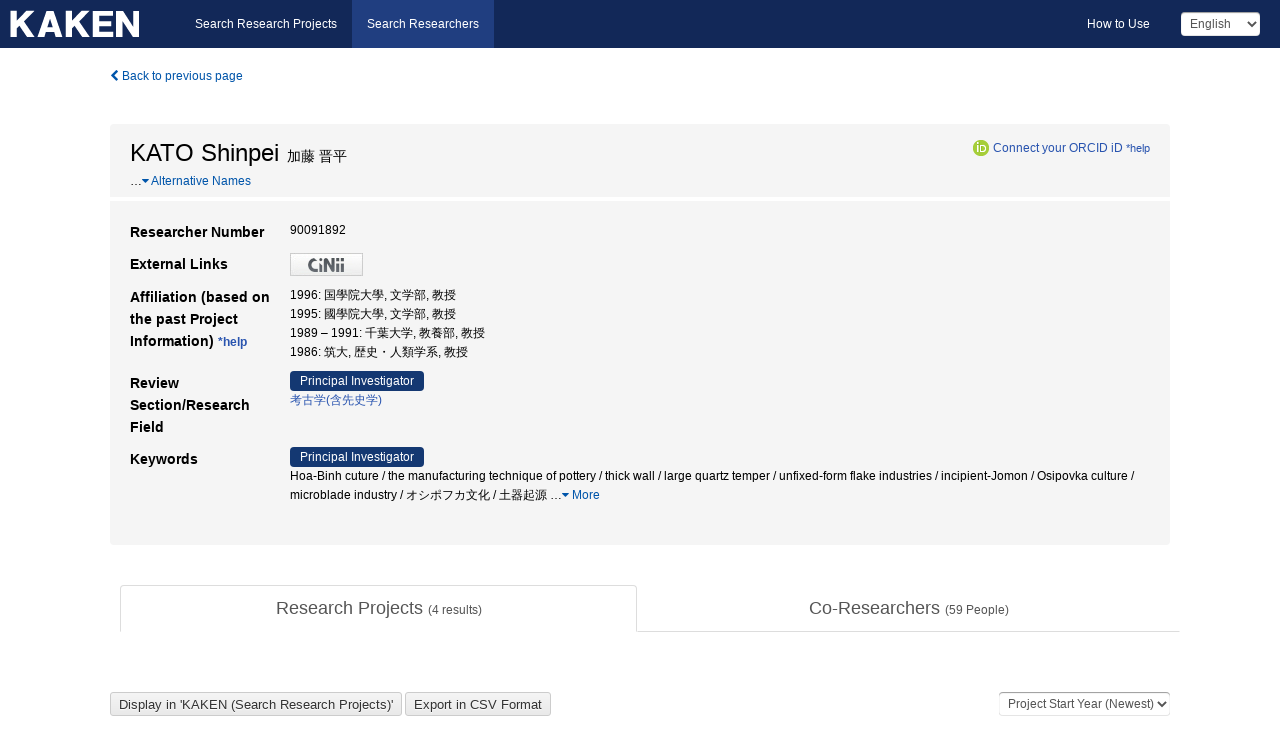

--- FILE ---
content_type: text/html; charset=utf-8
request_url: https://nrid.nii.ac.jp/nrid/1000090091892/
body_size: 13562
content:
<!DOCTYPE html>
<html>
  <head>
   
   <!-- Google Tag Manager -->
    <script nonce="s4jNhbt9zPSajPllpslpsg==">(function(w,d,s,l,i){w[l]=w[l]||[];w[l].push({'gtm.start':
    new Date().getTime(),event:'gtm.js'});var f=d.getElementsByTagName(s)[0],
    j=d.createElement(s),dl=l!='dataLayer'?'&l='+l:'';j.async=true;j.src=
    'https://www.googletagmanager.com/gtm.js?id='+i+dl;f.parentNode.insertBefore(j,f);
    })(window,document,'script','dataLayer','GTM-KKLST9C8');</script>
    <!-- End Google Tag Manager -->
    
    <!-- meta -->
    <meta charset="UTF-8">
    <meta http-equiv="Pragma" content="no-cache" />
    <meta http-equiv="Cache-Control" content="no-cache" />
    <meta http-equiv="Cache-Control" content="no-store" />
    <meta http-equiv="Cache-Control" content="must-revalidate" />
    <meta http-equiv="Expires" content="0" />
    
<meta property="og:title" content="KATO Shinpei" />
<meta property="og:type" content="article" />
<meta property="og:url" content="https://nrid.nii.ac.jp/nrid/1000090091892/" />
<meta property="og:site_name" content="KAKEN" />
<meta property="og:locale" content="en_US" />
<link rel="alternate" href="https://nrid.nii.ac.jp/ja/nrid/1000090091892/" hreflang="ja" />
<meta name="description" content="Affiliation (based on the past Project Information)：国學院大學,文学部,教授, Research Field：考古学(含先史学), Keywords：細石刃,アジア地域の分布,黒燿石製石器,使用痕,遺跡破壊,自然現象,災害考古学,Breakage of ruins,Natural Process,Disaster-Archaeology, # of Research Projects：4, # of Research Products：0" />

    <link rel="shortcut icon" href="/static/images/favicon_kakenhi.ico" type="image/vnd.microsoft.ico" />
    <link rel="icon" href="/static/images/favicon_kakenhi.ico" type="image/vnd.microsoft.ico" />
    <!-- Bootstrap core CSS -->
    <link id="switch_style" href="/static/css/bootstrap-modal.css?1691548633" rel="stylesheet" />
    <!-- Custom styles for this template -->
    <link href="/static/css/chosentree.css?1697520898" rel="stylesheet" />
	<link href="/static/css/treeselect.css?1697520898" rel="stylesheet" />
    <link href="/static/css/cinii.css?1735188687" rel="stylesheet" />
    <link href="/static/css/dropzone.css?1691548633" rel="stylesheet" />
    <link href="/static/css/font-awesome.css?1691548633" rel="stylesheet" />
    <link href="/static/css/jquery-ui.min.css?1691548633" rel="stylesheet" />
    <link href="/static/css/box-flex.css?1691548633" rel="stylesheet" />
    <!-- HTML5 shim and Respond.js IE8 support of HTML5 elements and media queries -->
    <!--[if lt IE 9]>
    <script type="text/javascript" src="/static/js/html5shiv.js?1691548633"></script>
    <script type="text/javascript" src="/static/js/respond.min.js?1691548634"></script>
    <![endif]-->
    <script nonce="s4jNhbt9zPSajPllpslpsg==" type="text/javascript">
    //<![CDATA[
    var static_url="/static/";
    var fault_mode="False";
    //]]>

    if(navigator.userAgent.match(/(iPad)/)){
        document.write('<meta name="viewport" content="width=980">');
    }
    else{
        document.write('<meta name="viewport" content="width=device-width">');
    }
   </script>
    <script type="text/javascript" src="/static/js/jquery.min.js?1691548633"></script>
    <script type="text/javascript" src="/static/js/common.js?1691548633"></script>

    <!-- <script type="text/javascript" src="/static/js/changeDisplayMode.js?1691548633"></script>
 -->
    <script type="text/javascript" src="/static/js/jquery-ui.min.js?1691548633"></script>
    <script type="text/javascript" src="/static/js/search.js?1728353031"></script>
    <!--[if IE 8.0]>
      <link href="/static/css/cinii-ie8.css?1691548633" rel="stylesheet" type="text/css" />
    <![endif]-->
  <title>KAKEN &mdash; Researchers | KATO Shinpei (90091892)</title>
  </head>
  <body class="kakenhi grants topscreen with_sidenavi en">
  

<!-- Google Tag Manager (noscript) -->
<noscript><iframe src="https://www.googletagmanager.com/ns.html?id=GTM-KKLST9C8"
height="0" width="0" style="display:none;visibility:hidden"></iframe></noscript>
<!-- End Google Tag Manager (noscript) -->

<div id="content">
  <form id="search" method="post" action="." autoclass="form-signin" class="form-vertical"><input type='hidden' name='csrfmiddlewaretoken' value='4hRoy4zL0BFEd6Ku3Zok6eZEmd5dnIUB44AFfUINvNwX14cazrm1knCZOKpJ4E3U' />
  <input type="hidden" name="lang" id="lang" value="en" />
  <input type="hidden" name="url_lang" id="url_lang" value="" />
    <nav class="navbar navbar-header">
      <div class="navbar-topcontent">
        <!--ブランド名 ロゴ名の表示-->
        <a href="/index/" class="navbar-brand headerlogo"></a>
        <!--トグルボタンの設置-->
        <button class="navbar-toggler button-menu collapsed" type="button" data-bs-toggle="collapse" data-bs-target="#nav-content" aria-controls="nav-content" aria-expanded="false" aria-label="メニュー">
          <span class="navbar-toggler-icon"></span>
        </button>
        <button type="button" class="navbar-toggler button-search collapsed" data-bs-toggle="collapse" data-bs-target="#searchbox">
          Search
        </button>
        <div id="nav-content" class="collapse navbar-collapse headermenu">
        <ul class="nav navbar-nav menu-service-list btn-group">
        　<li><a href="https://kaken.nii.ac.jp/index/">Search Research Projects</a></li>
          <li class="active"><a href="/index/">Search Researchers</a></li>
          </ul>
          <ul class="nav navbar-nav menu-kaken-use-list btn-group">
            <li><a href="https://support.nii.ac.jp/kaken/howtouse/" target="_blank">How to Use</a></li>
          </ul>
          <ul class="nav navbar-nav menu-utility-list btn-group">
            
                <li class="menu-utility-item">
                  <select class="form-control" name="langChange" id="langChange">
                  
                    <option value="ja">Japanese</option>
                  
                    <option value="en" selected="selected">English</option>
                  
                  </select>
                </li>
            
          </ul>
        </div>
      </div>
    </nav>
  
<div class="container body-wrap" id="listings-page">

  <div class="listing-wrapper">
    <div class="clearfix">
      <ol class="breadcrumb">
        <li><a id="searchBack" class="link-page underline link_pointer"><i class="fa fa-chevron-left"></i> Back to previous page</a></li>
      </ol>
    </div>
    
    <div class="summary-area">
      
<div class="page-title">
 
  
  <div class="clearfix">
   <h1 class="pull-left">KATO Shinpei<span class="subTitle">&nbsp;&nbsp;加藤 晋平</span></h1>
   
   <div class="pull-right">
    <a href="https://orcid.org/" class="win_open"><img class="orcid" alt="ORCID" src="/static/images/icon_orcid.png" /></a><span class="orcid_auth"><a href="https://orcid.org/oauth/authorize?client_id=0000-0003-0212-1490&amp;response_type=code&amp;scope=%2Fread-limited+%2Fperson%2Fupdate&amp;redirect_uri=https%3A%2F%2Fnrid.nii.ac.jp%2Fen%2Forcid_callback%2F1000090091892%2F" id="authOrcid">Connect your ORCID iD</a>&nbsp;<a class="help_link win_open" href="https://support.nii.ac.jp/kaken/orcid">*help</a></span>
   </div>
   
  </div>
  
  
  
  
  <span class="more_name_show" id="more_name_show">…</span><a class="more link-page more_make" id="more_name"><i class="fa fa-caret-down"></i> Alternative Names</a>
  <span class="more_list" id="more_name_list">
  
  <h2>加藤 晋平&nbsp;&nbsp;カトウ シンペイ</h2>
  <a class="more link-page less_make" id="less_name"><i class="fa fa-caret-up"></i> Less</a></span>
  
  
</div>
<div class="row listing-row">
  <div class="col-sm-12">
    <table class="summary-table">
     
     <tr><th>Researcher Number</th>
     <td>
     90091892
     
     
    
     </span>
     </td></tr>
     
     
     <tr><th>External Links</th>
      <td><ul class="list-inline">
      
      
      <li><a href="https://ci.nii.ac.jp/nrid/1000090091892/en/" class="win_open"><img src="/static/images/bnr_cinii.jpeg" /></a></li>
      
      </ul></td>
     </tr>
     
     
     
     
     
     
     

     <tr>
      <th>Affiliation (based on the past Project Information)&nbsp;<a class="help_link win_open" href="https://support.nii.ac.jp/kaken/researcher_details">*help</a></th>
      <td>
      
      1996:&nbsp;国學院大學, 文学部, 教授<br />
      
      1995:&nbsp;國學院大學, 文学部, 教授<br />
      
      1989&nbsp;&ndash;&nbsp;1991:&nbsp;千葉大学, 教養部, 教授<br />
      
      1986:&nbsp;筑大, 歴史・人類学系, 教授
      
      
      </td></tr>
      

     
      
      
      
      <tr><th>Review Section/Research Field</th>
      <td>
      
      <dl>
       <dt><span class="head_mark">Principal Investigator</span></dt>
       <dd>
       
         <a href="/search/?qd=%5BResearch%20Field%3AResearch%20Fields%5DLiterature/History/%E8%80%83%E5%8F%A4%E5%AD%A6%28%E5%90%AB%E5%85%88%E5%8F%B2%E5%AD%A6%29" class="link-page underline">考古学(含先史学)</a>
         
         
         
         
       </dd>
      </dl>
       
      
       </td></tr>
      
      
      
      
       
       
      
      <tr><th>Keywords</th>
      <td>
      
      <dl>
       <dt><span class="head_mark">Principal Investigator</span></dt>
       <dd>
         Hoa-Binh cuture / the manufacturing technique of pottery / thick wall / large quartz temper / unfixed-form flake industries / incipient-Jomon / Osipovka culture / microblade industry / オシポフカ文化 / 土器起源
         
         <span class="more_keyword_show">…</span><a class="more link-page more_detail_make more_keyword" id="more_keyword"><i class="fa fa-caret-down"></i> More</a>
         <span class="more_list more_keyword_list" id="more_keywordmain_list">
         
          / 流儀 / 楔形石器 / ホアビン文化 / 土器製作技術 / 土器器厚 / 土器胎土 / 不定形剥片石器群 / 縄文草創期 / オシポフカ石器文化 / 細石刃石器群 / Disaster-Archaeology / Natural Process / Breakage of ruins / 災害考古学 / 自然現象 / 遺跡破壊 / 使用痕 / 黒燿石製石器 / アジア地域の分布 / 細石刃
         
         <span class="more_keyword_show">…</span><a class="more link-page more_detail_make more_keyword" id="more_keyword"><i class="fa fa-caret-down"></i> More</a>
         
        </dd>
       </dl>
       
      
      <dl class="more_list more_keyword_list">
        <dt><span class="head_mark">Except Principal Investigator</span></dt>
        <dd>
         
         
         Mousterian / Obsidian / Paleolithic / Cultural Relation / Japanese archipelagos / Siberia / 細石刃 / 先史時代 / 日本 / 北方民族 / 熊祭 / 民族学 / 考古学 / ムステリアン / 黒耀石 / 旧石器時代 / 文化交流 / 先史文化 / 日本列島 / シベリア
         
         <a class="more link-page less_detail_make" id="less_keyword"><i class="fa fa-caret-up"></i> Less</a></span>
         
        </dd>
       </dl>
       
       </td></tr>
      
      
    </table>
  </div>
</div>
    </div>
    
    <div class="details-heading">
    <ul class="nav nav-tabs nav-justified" role="tablist">
      <li role="presentation"><a href="#tab1" data-bs-toggle="tab" role="tab" class="active"><h2>Research Projects  </h2><span class="count">(<span id="project_cnt">4</span>&nbsp;results)</span></a></li>
	  
	  <li role="presentation"><a href="#tab3" data-bs-toggle="tab" role="tab"><h2>Co-Researchers  </h2><span class="count">(<span id="member_cnt">59</span>&nbsp;People)</span></a></li>
    </ul>
    </div>
    <div id="myTabContent" class="tab-content">
    
    


 <div class="tab-pane in active" id="tab1">
    <div class="block-info clearfix">
	<div class="pull-left pagenumber">
      <input type="button" class="btn" value="Display in &#39;KAKEN (Search Research Projects)&#39;" id="kaken_link" />
      <input type="button" class="btn" value="Export in CSV Format" id="download_project" />
      <input type="hidden" id="rkey" value="90091892" />
      <input type="hidden" id="kaken_link_id" value="90091892" />
      <input type="hidden" id="kaken_link_url" value="https://kaken.nii.ac.jp/en/search/?qm=90091892" />
      <input type="hidden" id="link_mode" value="kaken-s" />
    </div><!-- .pull-left .pagenumber -->
    <div class="pull-right">
      
      <select class="form-control" name="pod" id="pod">
        
            <option value="1">Project Start Year (Newest)</option>
        
            <option value="2">Project Start Year (Oldest)</option>
        
      </select>
      
    </div>
  </div><!-- block-info clearfix -->
    <div id="project_list">
    
  <ul>
  
    <li>
     <div class="col-sm-12">
      <h4><i class="fa fa-clipboard"></i>&nbsp;<a href="https://kaken.nii.ac.jp/en/grant/KAKENHI-PROJECT-07044010/">International Research on the Origin of pottery in East Asia</a><span class="p_investigator">Principal Investigator</span></h4>
      <div id="pj_KAKENHI-PROJECT-07044010" class="accordion-body">
       <ul class="list-unstyled">
       
        <li><h5 class="col-sm-12 col-md-1">Principal Investigator</h5>
        <div class="col-sm-12 col-md-10">
        
         
         <a href="/nrid/1000070119048/">KOBAYASHI Tatsuo</a>,
        
         
         加藤 晋平
        
       </div></li>
       
       <li><h5 class="col-sm-12 col-md-1">Project Period (FY)</h5><div class="col-sm-12 col-md-10"><span class="fiscal_year">1995&nbsp;&ndash;&nbsp;1997</span></div></li>
       <li><h5 class="col-sm-12 col-md-1">Research Category</h5>
       <div class="col-sm-12 col-md-10">
       
        
        
        
         <a href="/search/?qc=Grant-in-Aid%20for%20international%20Scientific%20Research" class="link-page underline">Grant-in-Aid for international Scientific Research</a>
        
       </div></li>
       
       <li><h5 class="col-sm-12 col-md-1">Research Field</h5>
       <div class="col-sm-12 col-md-10">
        
        <a href="/search/?qd=%5BResearch%20Field%3AResearch%20Fields%5DLiterature/History/%E8%80%83%E5%8F%A4%E5%AD%A6%28%E5%90%AB%E5%85%88%E5%8F%B2%E5%AD%A6%29" class="link-page underline">考古学(含先史学)</a>
        
       </div></li>
       
       
       <li><h5 class="col-sm-12 col-md-1">Research Institution</h5><div class="col-sm-12 col-md-10">
        
        <a href="/search/?qe=Kokugakuin%20University" class="link-page underline">Kokugakuin University</a>
        
       </div></li>
       </ul>
      </div>
     </div>
    </li>
  
    <li>
     <div class="col-sm-12">
      <h4><i class="fa fa-clipboard"></i>&nbsp;<a href="https://kaken.nii.ac.jp/en/grant/KAKENHI-PROJECT-01044024/">Japan-Soviet Joint Research on the Correlation of Prehistoric Cultures between Japan and Siberia.</a></h4>
      <div id="pj_KAKENHI-PROJECT-01044024" class="accordion-body">
       <ul class="list-unstyled">
       
        <li><h5 class="col-sm-12 col-md-1">Principal Investigator</h5>
        <div class="col-sm-12 col-md-10">
        
         
         <a href="/nrid/1000060011293/">FUJIMOTO Tsuyoshi</a>,
        
         
         加藤 晋平
        
       </div></li>
       
       <li><h5 class="col-sm-12 col-md-1">Project Period (FY)</h5><div class="col-sm-12 col-md-10"><span class="fiscal_year">1989&nbsp;&ndash;&nbsp;1991</span></div></li>
       <li><h5 class="col-sm-12 col-md-1">Research Category</h5>
       <div class="col-sm-12 col-md-10">
       
        
        
        
         <a href="/search/?qc=Grant-in-Aid%20for%20international%20Scientific%20Research" class="link-page underline">Grant-in-Aid for international Scientific Research</a>
        
       </div></li>
       
       
       
       <li><h5 class="col-sm-12 col-md-1">Research Institution</h5><div class="col-sm-12 col-md-10">
        
        <a href="/search/?qe=The%20University%20of%20Tokyo" class="link-page underline">The University of Tokyo</a><br />
        
        <a href="/search/?qe=Chiba%20University" class="link-page underline">Chiba University</a>
        
       </div></li>
       </ul>
      </div>
     </div>
    </li>
  
    <li>
     <div class="col-sm-12">
      <h4><i class="fa fa-clipboard"></i>&nbsp;<a href="https://kaken.nii.ac.jp/en/grant/KAKENHI-PROJECT-01450058/">Findamental Study of Various Natural Processes of Site-disturbances Observed During their Excavations, and of their Effects to Life.</a><span class="p_investigator">Principal Investigator</span></h4>
      <div id="pj_KAKENHI-PROJECT-01450058" class="accordion-body">
       <ul class="list-unstyled">
       
        <li><h5 class="col-sm-12 col-md-1">Principal Investigator</h5>
        <div class="col-sm-12 col-md-10">
        
         
         KATO Shimpei
        
       </div></li>
       
       <li><h5 class="col-sm-12 col-md-1">Project Period (FY)</h5><div class="col-sm-12 col-md-10"><span class="fiscal_year">1989&nbsp;&ndash;&nbsp;1990</span></div></li>
       <li><h5 class="col-sm-12 col-md-1">Research Category</h5>
       <div class="col-sm-12 col-md-10">
       
        
        
        
         <a href="/search/?qc=Grant-in-Aid%20for%20General%20Scientific%20Research%20%28B%29" class="link-page underline">Grant-in-Aid for General Scientific Research (B)</a>
        
       </div></li>
       
       <li><h5 class="col-sm-12 col-md-1">Research Field</h5>
       <div class="col-sm-12 col-md-10">
        
        <a href="/search/?qd=%5BResearch%20Field%3AResearch%20Fields%5DLiterature/History/%E8%80%83%E5%8F%A4%E5%AD%A6%28%E5%90%AB%E5%85%88%E5%8F%B2%E5%AD%A6%29" class="link-page underline">考古学(含先史学)</a>
        
       </div></li>
       
       
       <li><h5 class="col-sm-12 col-md-1">Research Institution</h5><div class="col-sm-12 col-md-10">
        
        <a href="/search/?qe=Chiba%20University" class="link-page underline">Chiba University</a>
        
       </div></li>
       </ul>
      </div>
     </div>
    </li>
  
    <li>
     <div class="col-sm-12">
      <h4><i class="fa fa-clipboard"></i>&nbsp;<a href="https://kaken.nii.ac.jp/en/grant/KAKENHI-PROJECT-60510206/">アジア地域における細石刃文化の基礎的研究</a><span class="p_investigator">Principal Investigator</span></h4>
      <div id="pj_KAKENHI-PROJECT-60510206" class="accordion-body">
       <ul class="list-unstyled">
       
        <li><h5 class="col-sm-12 col-md-1">Principal Investigator</h5>
        <div class="col-sm-12 col-md-10">
        
         
         加藤 晋平
        
       </div></li>
       
       <li><h5 class="col-sm-12 col-md-1">Project Period (FY)</h5><div class="col-sm-12 col-md-10"><span class="fiscal_year">1985&nbsp;&ndash;&nbsp;1986</span></div></li>
       <li><h5 class="col-sm-12 col-md-1">Research Category</h5>
       <div class="col-sm-12 col-md-10">
       
        
        
        
         <a href="/search/?qc=Grant-in-Aid%20for%20General%20Scientific%20Research%20%28C%29" class="link-page underline">Grant-in-Aid for General Scientific Research (C)</a>
        
       </div></li>
       
       <li><h5 class="col-sm-12 col-md-1">Research Field</h5>
       <div class="col-sm-12 col-md-10">
        
        <a href="/search/?qd=%5BResearch%20Field%3AResearch%20Fields%5DLiterature/History/%E8%80%83%E5%8F%A4%E5%AD%A6%28%E5%90%AB%E5%85%88%E5%8F%B2%E5%AD%A6%29" class="link-page underline">考古学(含先史学)</a>
        
       </div></li>
       
       
       <li><h5 class="col-sm-12 col-md-1">Research Institution</h5><div class="col-sm-12 col-md-10">
        
        <a href="/search/?qe=University%20of%20Tsukuba" class="link-page underline">University of Tsukuba</a>
        
       </div></li>
       </ul>
      </div>
     </div>
    </li>
  
  </ul>

    </div>
  </div>
    
    
    
    <div class="tab-pane" id="tab3">
    <div class="block-info clearfix">
    <div class="pull-right">
      
      <select class="form-control" name="mod" id="mod">
        
            <option value="1"># of Projects (Dsc)</option>
        
            <option value="2"># of Projects (Asc)</option>
        
      </select>
      
    </div>
  </div><!-- block-info clearfix -->
    <div id="member_list">
    
  <ul>
  
    <li>
     <div class="col-sm-12 member">
       <div class="col-sm-12 col-md-4"><span class="row-number"> 1. </span><i class="fa fa-user"></i>&nbsp;<a href="/nrid/1000060011293/">FUJIMOTO Tsuyoshi</a>&nbsp;(60011293)</div>
       <div class="col-sm-12 col-md-3"><strong># of Collaborated Projects:&nbsp;</strong>2&nbsp;results</div>
       <div class="col-sm-12 col-md-5"><strong># of Collaborated Products:&nbsp;</strong>0&nbsp;results</div>
     </div>
    </li>
  
    <li>
     <div class="col-sm-12 member">
       <div class="col-sm-12 col-md-4"><span class="row-number"> 2. </span><i class="fa fa-user"></i>&nbsp;<a href="/nrid/1000040099958/">TANAKA Migaku</a>&nbsp;(40099958)</div>
       <div class="col-sm-12 col-md-3"><strong># of Collaborated Projects:&nbsp;</strong>2&nbsp;results</div>
       <div class="col-sm-12 col-md-5"><strong># of Collaborated Products:&nbsp;</strong>0&nbsp;results</div>
     </div>
    </li>
  
    <li>
     <div class="col-sm-12 member">
       <div class="col-sm-12 col-md-4"><span class="row-number"> 3. </span><i class="fa fa-user"></i>&nbsp;<a href="/nrid/1000070119048/">KOBAYASHI Tatsuo</a>&nbsp;(70119048)</div>
       <div class="col-sm-12 col-md-3"><strong># of Collaborated Projects:&nbsp;</strong>2&nbsp;results</div>
       <div class="col-sm-12 col-md-5"><strong># of Collaborated Products:&nbsp;</strong>0&nbsp;results</div>
     </div>
    </li>
  
    <li>
     <div class="col-sm-12 member">
       <div class="col-sm-12 col-md-4"><span class="row-number"> 4. </span><i class="fa fa-user"></i>&nbsp;OKUMURA Michio</div>
       <div class="col-sm-12 col-md-3"><strong># of Collaborated Projects:&nbsp;</strong>2&nbsp;results</div>
       <div class="col-sm-12 col-md-5"><strong># of Collaborated Products:&nbsp;</strong>0&nbsp;results</div>
     </div>
    </li>
  
    <li>
     <div class="col-sm-12 member">
       <div class="col-sm-12 col-md-4"><span class="row-number"> 5. </span><i class="fa fa-user"></i>&nbsp;<a href="/nrid/1000080161040/">KAJIWARA Hiroshi</a>&nbsp;(80161040)</div>
       <div class="col-sm-12 col-md-3"><strong># of Collaborated Projects:&nbsp;</strong>1&nbsp;results</div>
       <div class="col-sm-12 col-md-5"><strong># of Collaborated Products:&nbsp;</strong>0&nbsp;results</div>
     </div>
    </li>
  
    <li>
     <div class="col-sm-12 member">
       <div class="col-sm-12 col-md-4"><span class="row-number"> 6. </span><i class="fa fa-user"></i>&nbsp;<a href="/nrid/1000000129074/">OGIWARA Shinko</a>&nbsp;(00129074)</div>
       <div class="col-sm-12 col-md-3"><strong># of Collaborated Projects:&nbsp;</strong>1&nbsp;results</div>
       <div class="col-sm-12 col-md-5"><strong># of Collaborated Products:&nbsp;</strong>0&nbsp;results</div>
     </div>
    </li>
  
    <li>
     <div class="col-sm-12 member">
       <div class="col-sm-12 col-md-4"><span class="row-number"> 7. </span><i class="fa fa-user"></i>&nbsp;<a href="/nrid/1000010031692/">SASAKI Takaaki</a>&nbsp;(10031692)</div>
       <div class="col-sm-12 col-md-3"><strong># of Collaborated Projects:&nbsp;</strong>1&nbsp;results</div>
       <div class="col-sm-12 col-md-5"><strong># of Collaborated Products:&nbsp;</strong>0&nbsp;results</div>
     </div>
    </li>
  
    <li>
     <div class="col-sm-12 member">
       <div class="col-sm-12 col-md-4"><span class="row-number"> 8. </span><i class="fa fa-user"></i>&nbsp;<a href="/nrid/1000040070718/">KATO Kyuuzou</a>&nbsp;(40070718)</div>
       <div class="col-sm-12 col-md-3"><strong># of Collaborated Projects:&nbsp;</strong>1&nbsp;results</div>
       <div class="col-sm-12 col-md-5"><strong># of Collaborated Products:&nbsp;</strong>0&nbsp;results</div>
     </div>
    </li>
  
    <li>
     <div class="col-sm-12 member">
       <div class="col-sm-12 col-md-4"><span class="row-number"> 9. </span><i class="fa fa-user"></i>&nbsp;<a href="/nrid/1000090078832/">TACHIBANA Masanobu</a>&nbsp;(90078832)</div>
       <div class="col-sm-12 col-md-3"><strong># of Collaborated Projects:&nbsp;</strong>1&nbsp;results</div>
       <div class="col-sm-12 col-md-5"><strong># of Collaborated Products:&nbsp;</strong>0&nbsp;results</div>
     </div>
    </li>
  
    <li>
     <div class="col-sm-12 member">
       <div class="col-sm-12 col-md-4"><span class="row-number"> 10. </span><i class="fa fa-user"></i>&nbsp;<a href="/nrid/1000080027242/">FURUYA Takahiko</a>&nbsp;(80027242)</div>
       <div class="col-sm-12 col-md-3"><strong># of Collaborated Projects:&nbsp;</strong>1&nbsp;results</div>
       <div class="col-sm-12 col-md-5"><strong># of Collaborated Products:&nbsp;</strong>0&nbsp;results</div>
     </div>
    </li>
  
    <li>
     <div class="col-sm-12 member">
       <div class="col-sm-12 col-md-4"><span class="row-number"> 11. </span><i class="fa fa-user"></i>&nbsp;<a href="/nrid/1000060088549/">西田 正規</a>&nbsp;(60088549)</div>
       <div class="col-sm-12 col-md-3"><strong># of Collaborated Projects:&nbsp;</strong>1&nbsp;results</div>
       <div class="col-sm-12 col-md-5"><strong># of Collaborated Products:&nbsp;</strong>0&nbsp;results</div>
     </div>
    </li>
  
    <li>
     <div class="col-sm-12 member">
       <div class="col-sm-12 col-md-4"><span class="row-number"> 12. </span><i class="fa fa-user"></i>&nbsp;<a href="/nrid/1000030084809/">松本 秀雄</a>&nbsp;(30084809)</div>
       <div class="col-sm-12 col-md-3"><strong># of Collaborated Projects:&nbsp;</strong>1&nbsp;results</div>
       <div class="col-sm-12 col-md-5"><strong># of Collaborated Products:&nbsp;</strong>0&nbsp;results</div>
     </div>
    </li>
  
    <li>
     <div class="col-sm-12 member">
       <div class="col-sm-12 col-md-4"><span class="row-number"> 13. </span><i class="fa fa-user"></i>&nbsp;<a href="/nrid/1000090245655/">宮尾 亨</a>&nbsp;(90245655)</div>
       <div class="col-sm-12 col-md-3"><strong># of Collaborated Projects:&nbsp;</strong>1&nbsp;results</div>
       <div class="col-sm-12 col-md-5"><strong># of Collaborated Products:&nbsp;</strong>0&nbsp;results</div>
     </div>
    </li>
  
    <li>
     <div class="col-sm-12 member">
       <div class="col-sm-12 col-md-4"><span class="row-number"> 14. </span><i class="fa fa-user"></i>&nbsp;<a href="/nrid/1000040262422/">白石 典之</a>&nbsp;(40262422)</div>
       <div class="col-sm-12 col-md-3"><strong># of Collaborated Projects:&nbsp;</strong>1&nbsp;results</div>
       <div class="col-sm-12 col-md-5"><strong># of Collaborated Products:&nbsp;</strong>0&nbsp;results</div>
     </div>
    </li>
  
    <li>
     <div class="col-sm-12 member">
       <div class="col-sm-12 col-md-4"><span class="row-number"> 15. </span><i class="fa fa-user"></i>&nbsp;ハ゜トルシェウ゛ァ M.A.</div>
       <div class="col-sm-12 col-md-3"><strong># of Collaborated Projects:&nbsp;</strong>1&nbsp;results</div>
       <div class="col-sm-12 col-md-5"><strong># of Collaborated Products:&nbsp;</strong>0&nbsp;results</div>
     </div>
    </li>
  
    <li>
     <div class="col-sm-12 member">
       <div class="col-sm-12 col-md-4"><span class="row-number"> 16. </span><i class="fa fa-user"></i>&nbsp;トゥラエフ V.A.</div>
       <div class="col-sm-12 col-md-3"><strong># of Collaborated Projects:&nbsp;</strong>1&nbsp;results</div>
       <div class="col-sm-12 col-md-5"><strong># of Collaborated Products:&nbsp;</strong>0&nbsp;results</div>
     </div>
    </li>
  
    <li>
     <div class="col-sm-12 member">
       <div class="col-sm-12 col-md-4"><span class="row-number"> 17. </span><i class="fa fa-user"></i>&nbsp;カナネンコ N.A.</div>
       <div class="col-sm-12 col-md-3"><strong># of Collaborated Projects:&nbsp;</strong>1&nbsp;results</div>
       <div class="col-sm-12 col-md-5"><strong># of Collaborated Products:&nbsp;</strong>0&nbsp;results</div>
     </div>
    </li>
  
    <li>
     <div class="col-sm-12 member">
       <div class="col-sm-12 col-md-4"><span class="row-number"> 18. </span><i class="fa fa-user"></i>&nbsp;セルゲーエフ O.I.</div>
       <div class="col-sm-12 col-md-3"><strong># of Collaborated Projects:&nbsp;</strong>1&nbsp;results</div>
       <div class="col-sm-12 col-md-5"><strong># of Collaborated Products:&nbsp;</strong>0&nbsp;results</div>
     </div>
    </li>
  
    <li>
     <div class="col-sm-12 member">
       <div class="col-sm-12 col-md-4"><span class="row-number"> 19. </span><i class="fa fa-user"></i>&nbsp;シャフクノフ E.V.</div>
       <div class="col-sm-12 col-md-3"><strong># of Collaborated Projects:&nbsp;</strong>1&nbsp;results</div>
       <div class="col-sm-12 col-md-5"><strong># of Collaborated Products:&nbsp;</strong>0&nbsp;results</div>
     </div>
    </li>
  
    <li>
     <div class="col-sm-12 member">
       <div class="col-sm-12 col-md-4"><span class="row-number"> 20. </span><i class="fa fa-user"></i>&nbsp;シュニコフ M.V.</div>
       <div class="col-sm-12 col-md-3"><strong># of Collaborated Projects:&nbsp;</strong>1&nbsp;results</div>
       <div class="col-sm-12 col-md-5"><strong># of Collaborated Products:&nbsp;</strong>0&nbsp;results</div>
     </div>
    </li>
  
    <li>
     <div class="col-sm-12 member">
       <div class="col-sm-12 col-md-4"><span class="row-number"> 21. </span><i class="fa fa-user"></i>&nbsp;クルシヤノフ A.I.</div>
       <div class="col-sm-12 col-md-3"><strong># of Collaborated Projects:&nbsp;</strong>1&nbsp;results</div>
       <div class="col-sm-12 col-md-5"><strong># of Collaborated Products:&nbsp;</strong>0&nbsp;results</div>
     </div>
    </li>
  
    <li>
     <div class="col-sm-12 member">
       <div class="col-sm-12 col-md-4"><span class="row-number"> 22. </span><i class="fa fa-user"></i>&nbsp;チキシエワ J.A.</div>
       <div class="col-sm-12 col-md-3"><strong># of Collaborated Projects:&nbsp;</strong>1&nbsp;results</div>
       <div class="col-sm-12 col-md-5"><strong># of Collaborated Products:&nbsp;</strong>0&nbsp;results</div>
     </div>
    </li>
  
    <li>
     <div class="col-sm-12 member">
       <div class="col-sm-12 col-md-4"><span class="row-number"> 23. </span><i class="fa fa-user"></i>&nbsp;デレウ゛ャンコ A.P.</div>
       <div class="col-sm-12 col-md-3"><strong># of Collaborated Projects:&nbsp;</strong>1&nbsp;results</div>
       <div class="col-sm-12 col-md-5"><strong># of Collaborated Products:&nbsp;</strong>0&nbsp;results</div>
     </div>
    </li>
  
    <li>
     <div class="col-sm-12 member">
       <div class="col-sm-12 col-md-4"><span class="row-number"> 24. </span><i class="fa fa-user"></i>&nbsp;CHIKISHEVA A. Tachiana</div>
       <div class="col-sm-12 col-md-3"><strong># of Collaborated Projects:&nbsp;</strong>1&nbsp;results</div>
       <div class="col-sm-12 col-md-5"><strong># of Collaborated Products:&nbsp;</strong>0&nbsp;results</div>
     </div>
    </li>
  
    <li>
     <div class="col-sm-12 member">
       <div class="col-sm-12 col-md-4"><span class="row-number"> 25. </span><i class="fa fa-user"></i>&nbsp;DEREVYANKO P. Anatoly</div>
       <div class="col-sm-12 col-md-3"><strong># of Collaborated Projects:&nbsp;</strong>1&nbsp;results</div>
       <div class="col-sm-12 col-md-5"><strong># of Collaborated Products:&nbsp;</strong>0&nbsp;results</div>
     </div>
    </li>
  
    <li>
     <div class="col-sm-12 member">
       <div class="col-sm-12 col-md-4"><span class="row-number"> 26. </span><i class="fa fa-user"></i>&nbsp;PATRUSHEVA A Margareta</div>
       <div class="col-sm-12 col-md-3"><strong># of Collaborated Projects:&nbsp;</strong>1&nbsp;results</div>
       <div class="col-sm-12 col-md-5"><strong># of Collaborated Products:&nbsp;</strong>0&nbsp;results</div>
     </div>
    </li>
  
    <li>
     <div class="col-sm-12 member">
       <div class="col-sm-12 col-md-4"><span class="row-number"> 27. </span><i class="fa fa-user"></i>&nbsp;KONONENNKO A. Nina</div>
       <div class="col-sm-12 col-md-3"><strong># of Collaborated Projects:&nbsp;</strong>1&nbsp;results</div>
       <div class="col-sm-12 col-md-5"><strong># of Collaborated Products:&nbsp;</strong>0&nbsp;results</div>
     </div>
    </li>
  
    <li>
     <div class="col-sm-12 member">
       <div class="col-sm-12 col-md-4"><span class="row-number"> 28. </span><i class="fa fa-user"></i>&nbsp;KRUSHANOV I. Anatoly</div>
       <div class="col-sm-12 col-md-3"><strong># of Collaborated Projects:&nbsp;</strong>1&nbsp;results</div>
       <div class="col-sm-12 col-md-5"><strong># of Collaborated Products:&nbsp;</strong>0&nbsp;results</div>
     </div>
    </li>
  
    <li>
     <div class="col-sm-12 member">
       <div class="col-sm-12 col-md-4"><span class="row-number"> 29. </span><i class="fa fa-user"></i>&nbsp;SERGEEV I. O.</div>
       <div class="col-sm-12 col-md-3"><strong># of Collaborated Projects:&nbsp;</strong>1&nbsp;results</div>
       <div class="col-sm-12 col-md-5"><strong># of Collaborated Products:&nbsp;</strong>0&nbsp;results</div>
     </div>
    </li>
  
    <li>
     <div class="col-sm-12 member">
       <div class="col-sm-12 col-md-4"><span class="row-number"> 30. </span><i class="fa fa-user"></i>&nbsp;SHAVKUNOV V. Ernst</div>
       <div class="col-sm-12 col-md-3"><strong># of Collaborated Projects:&nbsp;</strong>1&nbsp;results</div>
       <div class="col-sm-12 col-md-5"><strong># of Collaborated Products:&nbsp;</strong>0&nbsp;results</div>
     </div>
    </li>
  
    <li>
     <div class="col-sm-12 member">
       <div class="col-sm-12 col-md-4"><span class="row-number"> 31. </span><i class="fa fa-user"></i>&nbsp;TURAEV A. Vladmir</div>
       <div class="col-sm-12 col-md-3"><strong># of Collaborated Projects:&nbsp;</strong>1&nbsp;results</div>
       <div class="col-sm-12 col-md-5"><strong># of Collaborated Products:&nbsp;</strong>0&nbsp;results</div>
     </div>
    </li>
  
    <li>
     <div class="col-sm-12 member">
       <div class="col-sm-12 col-md-4"><span class="row-number"> 32. </span><i class="fa fa-user"></i>&nbsp;SHUN&#39;KOV V. Michael</div>
       <div class="col-sm-12 col-md-3"><strong># of Collaborated Projects:&nbsp;</strong>1&nbsp;results</div>
       <div class="col-sm-12 col-md-5"><strong># of Collaborated Products:&nbsp;</strong>0&nbsp;results</div>
     </div>
    </li>
  
    <li>
     <div class="col-sm-12 member">
       <div class="col-sm-12 col-md-4"><span class="row-number"> 33. </span><i class="fa fa-user"></i>&nbsp;セルゲーエフ D.I.</div>
       <div class="col-sm-12 col-md-3"><strong># of Collaborated Projects:&nbsp;</strong>1&nbsp;results</div>
       <div class="col-sm-12 col-md-5"><strong># of Collaborated Products:&nbsp;</strong>0&nbsp;results</div>
     </div>
    </li>
  
    <li>
     <div class="col-sm-12 member">
       <div class="col-sm-12 col-md-4"><span class="row-number"> 34. </span><i class="fa fa-user"></i>&nbsp;シヤコクノフ E.V.</div>
       <div class="col-sm-12 col-md-3"><strong># of Collaborated Projects:&nbsp;</strong>1&nbsp;results</div>
       <div class="col-sm-12 col-md-5"><strong># of Collaborated Products:&nbsp;</strong>0&nbsp;results</div>
     </div>
    </li>
  
    <li>
     <div class="col-sm-12 member">
       <div class="col-sm-12 col-md-4"><span class="row-number"> 35. </span><i class="fa fa-user"></i>&nbsp;シユニコフ M.V.</div>
       <div class="col-sm-12 col-md-3"><strong># of Collaborated Projects:&nbsp;</strong>1&nbsp;results</div>
       <div class="col-sm-12 col-md-5"><strong># of Collaborated Products:&nbsp;</strong>0&nbsp;results</div>
     </div>
    </li>
  
    <li>
     <div class="col-sm-12 member">
       <div class="col-sm-12 col-md-4"><span class="row-number"> 36. </span><i class="fa fa-user"></i>&nbsp;チキシェワ T.A.</div>
       <div class="col-sm-12 col-md-3"><strong># of Collaborated Projects:&nbsp;</strong>1&nbsp;results</div>
       <div class="col-sm-12 col-md-5"><strong># of Collaborated Products:&nbsp;</strong>0&nbsp;results</div>
     </div>
    </li>
  
    <li>
     <div class="col-sm-12 member">
       <div class="col-sm-12 col-md-4"><span class="row-number"> 37. </span><i class="fa fa-user"></i>&nbsp;デレビャンコ A.P.</div>
       <div class="col-sm-12 col-md-3"><strong># of Collaborated Projects:&nbsp;</strong>1&nbsp;results</div>
       <div class="col-sm-12 col-md-5"><strong># of Collaborated Products:&nbsp;</strong>0&nbsp;results</div>
     </div>
    </li>
  
    <li>
     <div class="col-sm-12 member">
       <div class="col-sm-12 col-md-4"><span class="row-number"> 38. </span><i class="fa fa-user"></i>&nbsp;ソロウ゛ィヨフ A.I.</div>
       <div class="col-sm-12 col-md-3"><strong># of Collaborated Projects:&nbsp;</strong>1&nbsp;results</div>
       <div class="col-sm-12 col-md-5"><strong># of Collaborated Products:&nbsp;</strong>0&nbsp;results</div>
     </div>
    </li>
  
    <li>
     <div class="col-sm-12 member">
       <div class="col-sm-12 col-md-4"><span class="row-number"> 39. </span><i class="fa fa-user"></i>&nbsp;キリューシン Yu.F.</div>
       <div class="col-sm-12 col-md-3"><strong># of Collaborated Projects:&nbsp;</strong>1&nbsp;results</div>
       <div class="col-sm-12 col-md-5"><strong># of Collaborated Products:&nbsp;</strong>0&nbsp;results</div>
     </div>
    </li>
  
    <li>
     <div class="col-sm-12 member">
       <div class="col-sm-12 col-md-4"><span class="row-number"> 40. </span><i class="fa fa-user"></i>&nbsp;ペトリン V.T.</div>
       <div class="col-sm-12 col-md-3"><strong># of Collaborated Projects:&nbsp;</strong>1&nbsp;results</div>
       <div class="col-sm-12 col-md-5"><strong># of Collaborated Products:&nbsp;</strong>0&nbsp;results</div>
     </div>
    </li>
  
    <li>
     <div class="col-sm-12 member">
       <div class="col-sm-12 col-md-4"><span class="row-number"> 41. </span><i class="fa fa-user"></i>&nbsp;サカ゛ラエフ A.M.</div>
       <div class="col-sm-12 col-md-3"><strong># of Collaborated Projects:&nbsp;</strong>1&nbsp;results</div>
       <div class="col-sm-12 col-md-5"><strong># of Collaborated Products:&nbsp;</strong>0&nbsp;results</div>
     </div>
    </li>
  
    <li>
     <div class="col-sm-12 member">
       <div class="col-sm-12 col-md-4"><span class="row-number"> 42. </span><i class="fa fa-user"></i>&nbsp;モロージン A.I.</div>
       <div class="col-sm-12 col-md-3"><strong># of Collaborated Projects:&nbsp;</strong>1&nbsp;results</div>
       <div class="col-sm-12 col-md-5"><strong># of Collaborated Products:&nbsp;</strong>0&nbsp;results</div>
     </div>
    </li>
  
    <li>
     <div class="col-sm-12 member">
       <div class="col-sm-12 col-md-4"><span class="row-number"> 43. </span><i class="fa fa-user"></i>&nbsp;シャフクーノフ E.V.</div>
       <div class="col-sm-12 col-md-3"><strong># of Collaborated Projects:&nbsp;</strong>1&nbsp;results</div>
       <div class="col-sm-12 col-md-5"><strong># of Collaborated Products:&nbsp;</strong>0&nbsp;results</div>
     </div>
    </li>
  
    <li>
     <div class="col-sm-12 member">
       <div class="col-sm-12 col-md-4"><span class="row-number"> 44. </span><i class="fa fa-user"></i>&nbsp;とう 聡</div>
       <div class="col-sm-12 col-md-3"><strong># of Collaborated Projects:&nbsp;</strong>1&nbsp;results</div>
       <div class="col-sm-12 col-md-5"><strong># of Collaborated Products:&nbsp;</strong>0&nbsp;results</div>
     </div>
    </li>
  
    <li>
     <div class="col-sm-12 member">
       <div class="col-sm-12 col-md-4"><span class="row-number"> 45. </span><i class="fa fa-user"></i>&nbsp;袁 靖</div>
       <div class="col-sm-12 col-md-3"><strong># of Collaborated Projects:&nbsp;</strong>1&nbsp;results</div>
       <div class="col-sm-12 col-md-5"><strong># of Collaborated Products:&nbsp;</strong>0&nbsp;results</div>
     </div>
    </li>
  
    <li>
     <div class="col-sm-12 member">
       <div class="col-sm-12 col-md-4"><span class="row-number"> 46. </span><i class="fa fa-user"></i>&nbsp;YUAN Jing</div>
       <div class="col-sm-12 col-md-3"><strong># of Collaborated Projects:&nbsp;</strong>1&nbsp;results</div>
       <div class="col-sm-12 col-md-5"><strong># of Collaborated Products:&nbsp;</strong>0&nbsp;results</div>
     </div>
    </li>
  
    <li>
     <div class="col-sm-12 member">
       <div class="col-sm-12 col-md-4"><span class="row-number"> 47. </span><i class="fa fa-user"></i>&nbsp;TANG Chug</div>
       <div class="col-sm-12 col-md-3"><strong># of Collaborated Projects:&nbsp;</strong>1&nbsp;results</div>
       <div class="col-sm-12 col-md-5"><strong># of Collaborated Products:&nbsp;</strong>0&nbsp;results</div>
     </div>
    </li>
  
    <li>
     <div class="col-sm-12 member">
       <div class="col-sm-12 col-md-4"><span class="row-number"> 48. </span><i class="fa fa-user"></i>&nbsp;E.V Shakuvnov</div>
       <div class="col-sm-12 col-md-3"><strong># of Collaborated Projects:&nbsp;</strong>1&nbsp;results</div>
       <div class="col-sm-12 col-md-5"><strong># of Collaborated Products:&nbsp;</strong>0&nbsp;results</div>
     </div>
    </li>
  
    <li>
     <div class="col-sm-12 member">
       <div class="col-sm-12 col-md-4"><span class="row-number"> 49. </span><i class="fa fa-user"></i>&nbsp;シャフクーノフ E・V.</div>
       <div class="col-sm-12 col-md-3"><strong># of Collaborated Projects:&nbsp;</strong>1&nbsp;results</div>
       <div class="col-sm-12 col-md-5"><strong># of Collaborated Products:&nbsp;</strong>0&nbsp;results</div>
     </div>
    </li>
  
    <li>
     <div class="col-sm-12 member">
       <div class="col-sm-12 col-md-4"><span class="row-number"> 50. </span><i class="fa fa-user"></i>&nbsp;朱 延平</div>
       <div class="col-sm-12 col-md-3"><strong># of Collaborated Projects:&nbsp;</strong>1&nbsp;results</div>
       <div class="col-sm-12 col-md-5"><strong># of Collaborated Products:&nbsp;</strong>0&nbsp;results</div>
     </div>
    </li>
  
    <li>
     <div class="col-sm-12 member">
       <div class="col-sm-12 col-md-4"><span class="row-number"> 51. </span><i class="fa fa-user"></i>&nbsp;デリューギン V. A.</div>
       <div class="col-sm-12 col-md-3"><strong># of Collaborated Projects:&nbsp;</strong>1&nbsp;results</div>
       <div class="col-sm-12 col-md-5"><strong># of Collaborated Products:&nbsp;</strong>0&nbsp;results</div>
     </div>
    </li>
  
    <li>
     <div class="col-sm-12 member">
       <div class="col-sm-12 col-md-4"><span class="row-number"> 52. </span><i class="fa fa-user"></i>&nbsp;コノネンコ N. A.</div>
       <div class="col-sm-12 col-md-3"><strong># of Collaborated Projects:&nbsp;</strong>1&nbsp;results</div>
       <div class="col-sm-12 col-md-5"><strong># of Collaborated Products:&nbsp;</strong>0&nbsp;results</div>
     </div>
    </li>
  
    <li>
     <div class="col-sm-12 member">
       <div class="col-sm-12 col-md-4"><span class="row-number"> 53. </span><i class="fa fa-user"></i>&nbsp;シャフクーノフ E. V</div>
       <div class="col-sm-12 col-md-3"><strong># of Collaborated Projects:&nbsp;</strong>1&nbsp;results</div>
       <div class="col-sm-12 col-md-5"><strong># of Collaborated Products:&nbsp;</strong>0&nbsp;results</div>
     </div>
    </li>
  
    <li>
     <div class="col-sm-12 member">
       <div class="col-sm-12 col-md-4"><span class="row-number"> 54. </span><i class="fa fa-user"></i>&nbsp;たん 聡</div>
       <div class="col-sm-12 col-md-3"><strong># of Collaborated Projects:&nbsp;</strong>1&nbsp;results</div>
       <div class="col-sm-12 col-md-5"><strong># of Collaborated Products:&nbsp;</strong>0&nbsp;results</div>
     </div>
    </li>
  
    <li>
     <div class="col-sm-12 member">
       <div class="col-sm-12 col-md-4"><span class="row-number"> 55. </span><i class="fa fa-user"></i>&nbsp;蒋 延瑜</div>
       <div class="col-sm-12 col-md-3"><strong># of Collaborated Projects:&nbsp;</strong>1&nbsp;results</div>
       <div class="col-sm-12 col-md-5"><strong># of Collaborated Products:&nbsp;</strong>0&nbsp;results</div>
     </div>
    </li>
  
    <li>
     <div class="col-sm-12 member">
       <div class="col-sm-12 col-md-4"><span class="row-number"> 56. </span><i class="fa fa-user"></i>&nbsp;デリューギン V.A.</div>
       <div class="col-sm-12 col-md-3"><strong># of Collaborated Projects:&nbsp;</strong>1&nbsp;results</div>
       <div class="col-sm-12 col-md-5"><strong># of Collaborated Products:&nbsp;</strong>0&nbsp;results</div>
     </div>
    </li>
  
    <li>
     <div class="col-sm-12 member">
       <div class="col-sm-12 col-md-4"><span class="row-number"> 57. </span><i class="fa fa-user"></i>&nbsp;ジュシチホフスカヤ I.</div>
       <div class="col-sm-12 col-md-3"><strong># of Collaborated Projects:&nbsp;</strong>1&nbsp;results</div>
       <div class="col-sm-12 col-md-5"><strong># of Collaborated Products:&nbsp;</strong>0&nbsp;results</div>
     </div>
    </li>
  
    <li>
     <div class="col-sm-12 member">
       <div class="col-sm-12 col-md-4"><span class="row-number"> 58. </span><i class="fa fa-user"></i>&nbsp;コノネンコ N.A.</div>
       <div class="col-sm-12 col-md-3"><strong># of Collaborated Projects:&nbsp;</strong>1&nbsp;results</div>
       <div class="col-sm-12 col-md-5"><strong># of Collaborated Products:&nbsp;</strong>0&nbsp;results</div>
     </div>
    </li>
  
    <li>
     <div class="col-sm-12 member">
       <div class="col-sm-12 col-md-4"><span class="row-number"> 59. </span><i class="fa fa-user"></i>&nbsp;シャフクーノフ E.V</div>
       <div class="col-sm-12 col-md-3"><strong># of Collaborated Projects:&nbsp;</strong>1&nbsp;results</div>
       <div class="col-sm-12 col-md-5"><strong># of Collaborated Products:&nbsp;</strong>0&nbsp;results</div>
     </div>
    </li>
  
  </ul>

    </div>
    </div>
    
    </div>
   
  </div>
  <div class="listing-footer">
    <p class="footer-links"><strong>URL:&nbsp;</strong><input type="text" size="80" readonly="readonly" value="https://nrid.nii.ac.jp/nrid/1000090091892/" /></p>
  </div>

</div><!--container-->
<div class="modal" id="confirmDialog" tabindex="-1">
	<div class="modal-dialog modal-sm">
		<div class="modal-content">
			<div class="modal-header">
				<button type="button" class="close" data-bs-dismiss="modal"><span>×</span></button>
			</div>
			<div class="modal-body">
			 Are you sure that you want to link your ORCID iD to your KAKEN Researcher profile?<br />* This action can be performed only by the researcher himself/herself who is listed on the KAKEN Researcher’s page. Are you sure that this KAKEN Researcher’s page is your page?<br /><br />この研究者とORCID iDの連携を行いますか？<br />※ この処理は、研究者本人だけが実行できます。
			</div>
			<div class="modal-footer">
				<button type="button" class="btn btn-default" data-bs-dismiss="modal">Cancel</button>
				<button type="button" class="btn btn-primary" id="confirmOk">OK</button>
			</div>
		</div>
	</div>
</div>
<div class="modal" id="registDialog" tabindex="-1">
	<div class="modal-dialog modal-sm">
		<div class="modal-content">
			<div class="modal-header">
				<button type="button" class="close registCancel"><span>×</span></button>
			</div>
			<div class="modal-body" id="registMessage">
			</div>
			<div class="modal-footer">
				<button type="button" class="btn btn-danger registCancel" data-bs-dismiss="modal">Cancel</button>
				<button type="button" class="btn btn-primary" id="registOk">OK</button>
			</div>
		</div>
	</div>
</div>
<div class="modal" id="endDialog" tabindex="-1">
	<div class="modal-dialog modal-sm">
		<div class="modal-content">
			<div class="modal-header">
				<button type="button" class="close endClose"><span>×</span></button>
			</div>
			<div class="modal-body" id="dialogMessage">
			</div>
			<div class="modal-footer">
				<button type="button" class="btn btn-primary endClose" id="endOk">OK</button>
			</div>
		</div>
	</div>
</div>

 </form>
</div><!-- #content -->

  
<div class="footer">
  <div class="footer-wrap">
      <div class="row">
          <div class="col-sm-8 col-xs-12">
              <p class="footer-links">
               
                  <a href="https://support.nii.ac.jp/kaken/" class="win_open  active">Information</a>
               
                  <a href="https://support.nii.ac.jp/kaken/researcher_quicksearch" class="win_open ">User Guide</a>
               
                  <a href="https://support.nii.ac.jp/kaken/faq/general" class="win_open ">FAQ</a>
               
                  <a href="https://support.nii.ac.jp/news/kaken" class="win_open ">News</a>
               
                  <a href="https://support.nii.ac.jp/kaken/about/terms" class="win_open ">Terms of Use</a>
               
                  <a href="https://support.nii.ac.jp/kaken/kakenhi" class="win_open ">Attribution of KAKENHI</a>
               
              </p>
          </div>
          <div class="col-sm-4 col-xs-12">
             <a class="pull-right" href="https://www.nii.ac.jp/" target="_blank"><strong>Powered by NII</strong></a>
             <a class="pull-right kakenhi-footer-logo" href="https://www.jsps.go.jp/" target="_blank"><img src="/static/images/kaken_footer_logo_en.png" alt="kakenhi" width="100" height="43" class="kakenhi logo" /></a>
          </div>
      </div>
  </div>
</div>

<!-- Bootstrap core JavaScript
================================================== -->
<!-- Placed at the end of the document so the pages load faster -->
<script type="text/javascript" src="/static/bootstrap/js/bootstrap.min.js?1697520898"></script>
<script type="text/javascript" src="/static/js/jquery.flot.js?1691548633"></script>
<script type="text/javascript" src="/static/js/dropzone.js?1691548633"></script>


<script nonce="s4jNhbt9zPSajPllpslpsg==" type="text/javascript">
 //<![CDATA[
    $(function () {
      var child;
      var confirmModal = new bootstrap.Modal(document.getElementById('confirmDialog'), {
      	  backdrop: 'static',
		  keyboard: false
		});
	  $('#authOrcid').click(function(){
	  	$.ajax({
		        type: "GET",
		        url: "https://orcid.org/userStatus.json?logUserOut=true",
		        dataType: 'jsonp',
		        async:true,
		        cache:false,
		        success: function(response){
		        	confirmModal.show();
				 }
		});
	    $('#confirmDialog').on('click', '#confirmOk', function(e) {
	      	confirmModal.hide();
			child = window.open($('#authOrcid').attr("href"), "orcid");
			child.focus();
	    });
		return false;
	  });
  });

  function openRegistDialog(msg, reg_url, can_url) {
  	if (msg != '') {
  		var disp_message = msg.replaceAll('{KAKEN_NAME}', $("meta[property='og:title']").attr('content'))
  		$('#registMessage').empty();
  		$('#registMessage').append(disp_message);
  		var registModal = new bootstrap.Modal(document.getElementById('registDialog'), {
	    	backdrop: 'static',
	    	keyboard: false
	    });
	    registModal.show();
	    $('#registDialog').on('click', '#registOk', function(e) {
	    	$('#registMessage').empty();
	    	$('#registMessage').append('<div class="modal-loading"><img src="/static/images/icon_loading.gif" /></div>');
	    	$('#registDialog .modal-header').hide();
	    	$('#registDialog .modal-footer').hide();
	      	$.ajax({
		        url : reg_url,
		        type : 'GET',
		        dataType: "json",
		        cache: false
		    })
		    .done(function(data, textStatus, jqXHR){
		    	registModal.hide();
		    	openEndDialog(data.message);
		    })
		    .fail(function(){
		    	registModal.hide();
		    	openEndDialog("Error. The Researcher Number could not be linked to the ORCID iD.<br /><br />ORCID iDと連携できませんでした。");
		    });

	    });
	    $('#registDialog').on('click', '.registCancel', function(e) {
	    	$('#registMessage').empty();
	    	$('#registMessage').append('<div class="modal-loading"><img src="/static/images/icon_loading.gif" /></div>');
	    	$('#registDialog .modal-header').hide();
	    	$('#registDialog .modal-footer').hide();
	    	$.ajax({
		        url : can_url,
		        type : 'GET',
		        dataType: "json",
		        cache: false
		    })
		    .always(function(data){
		    	registModal.hide();
				openEndDialog('Cancelled the connection to ORCID iD.<br /><br />ORCID iDとの連携を中止しました。');
		    });
	    });
  	}
  	return false;
  }

  function openEndDialog(msg) {
  	if (msg != '') {
  		$('#dialogMessage').empty();
  		$('#dialogMessage').append(msg);
  		var endModal = new bootstrap.Modal(document.getElementById('endDialog'), {
	    	backdrop: 'static',
	    	keyboard: false
	    });
	    endModal.show();
	    $('#endDialog').on('click', '.endClose', function(e) {
	      	endModal.hide();
			location.reload();
	    });
  	}
  	return false;
  }
//]]>
 </script>


</body>
</html>